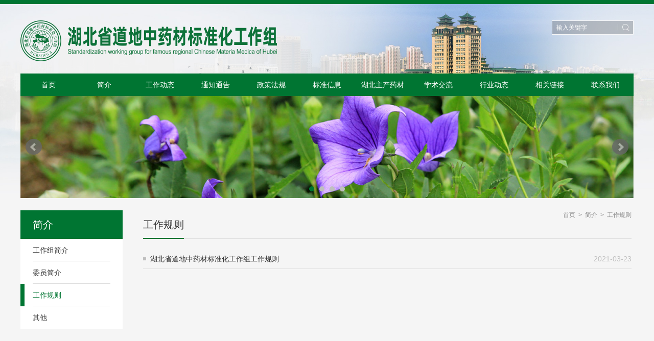

--- FILE ---
content_type: text/html; charset=UTF-8
request_url: http://daodi-herbs.com/?cat=6
body_size: 4277
content:
<!DOCTYPE html>
<style type="text/css">
@media screen and (max-width: 800px) {
	.right_news_item a .list_news_text{
		text-overflow: unset!important;
	    white-space: normal!important;
	    overflow: none!important;
	    line-height: 16px;
	    text-align: justify;		
	}
}
</style>
<html>

	<head>
<meta charset="utf-8">
<meta name="renderer" content="webkit" />
<meta http-equiv="X-UA-Compatible" content="IE=edge,chrome=1">
<meta name="viewport" content="width=device-width,user-scalable=0,initial-scale=1.0, minimum-scale=1.0, maximum-scale=1.0"/>
<title>湖北省道地中药材标准化工作组</title>
<meta name="keywords" content="部门名称">
<meta name="description" content="学校描述" >
<link rel="stylesheet" href="http://daodi-herbs.com/wp-content/themes/daodi/style.css" type="text/css" />
<link rel="stylesheet" href="http://daodi-herbs.com/wp-content/themes/daodi/extends/extends.css" type="text/css">
<link rel="stylesheet" href="http://daodi-herbs.com/wp-content/themes/daodi/extends/jquery.bxslider.css" type="text/css" />
<!--[if lt IE 9]>
<script src="extends/libs/html5.js"></script>
<![endif]-->
</head>
<body class="main">
<!--Start||head-->
<div class="top_all">
	<div class="line_green"></div>
	<div class="wrapper header" id="header">
		<div class="inner">
			<div class="mod clearfix">
				<div class="head-left">
					<!--logo开始-->
					<div class="sitelogo">
						<span>
							<a href="http://daodi-herbs.com" title="返回首页">
								<img class="logo" src="http://daodi-herbs.com/wp-content/themes/daodi/images/title_text.png"></img>
							</a>
						</span> 
					</div>
					<!--//logo结束-->
				</div>
				<form action="/index.php" methods="get">
  <div class="head-right">
    <div class="searchbox">
      <input type="text" class="serach_ipt" name="s" id="s" placeholder="输入关键字">
      <img class="search_icon" src="http://daodi-herbs.com/wp-content/themes/daodi/images/sous.png" alt="">
      <input id="searchsubmit" type="submit" class="submit" value="" />
    </div>
  </div>
  <img src="http://daodi-herbs.com/wp-content/themes/daodi/images/menu_icon.png" alt="" class="menu_icon">
</form>			</div>
		</div>
	</div>
	<div class="top_bg_wrap">
		<img src="http://daodi-herbs.com/wp-content/themes/daodi/images/top_bg.png" alt="">
	</div>
	<!--End||head-->
	<!--Start||nav-->
	<div class="wrapper nav wp-navi" id="nav">
		<div class="inner nav_wrap">
			<div class="wp-panel">
				<div class="wp-window">
					<div class="">
						<!--[NaviStructBegin]-->
						<ul class="wp-menu"><!--[NaviItemCycleBegin]-->
							<li class="menu-item">
								<a class="menu-link" href="http://daodi-herbs.com">首页</a>
							</li>
							<li class="menu-item">
								<!-- <a class="menu-link" href="http://daodi-herbs.com/?cat=2">简介</a> -->
								<a class="menu-link" style="cursor:initial!important;">简介</a>
								<!-- <a class="menu-link" href="http://daodi-herbs.com/?cat=2">简介</a> -->
								<ul class="sub-menu ">
									<li class="sub-item"><a class="sub-link" href="http://daodi-herbs.com/?cat=3">工作组简介</a></li>
									<li class="sub-item"><a class="sub-link" href="http://daodi-herbs.com/?cat=5">委员简介</a></li>
									<li class="sub-item"><a class="sub-link" href="http://daodi-herbs.com/?cat=6">工作规则</a></li>
									<li class="sub-item"><a class="sub-link" href="http://daodi-herbs.com/?cat=7">其他</a></li>
								</ul>
							</li>
							<li class="menu-item">
								<a class="menu-link" href="http://daodi-herbs.com/?cat=4">工作动态</a>
							</li>
							<li class="menu-item">
								<a class="menu-link" href="http://daodi-herbs.com/?cat=8">通知通告</a>
								<!-- <ul class="sub-menu ">
									<li class="sub-item"><a class="sub-link" href="http://daodi-herbs.com/?cat=31">工作组通告</a></li>
									<li class="sub-item"><a class="sub-link" href="http://daodi-herbs.com/?cat=32">相关通告</a></li>
								</ul> -->
							</li>
							<li class="menu-item">
								<!-- <a class="menu-link" href="http://daodi-herbs.com/?cat=9">政策法规</a> -->
								<a class="menu-link" style="cursor:initial!important;">政策法规</a>
								<ul class="sub-menu ">
									<li class="sub-item"><a class="sub-link" href="http://daodi-herbs.com/?cat=10">标准化法规</a></li>
									<li class="sub-item"><a class="sub-link" href="http://daodi-herbs.com/?cat=11">相关政策</a></li>
								</ul>
							</li>
							<li class="menu-item">
								<!-- <a class="menu-link" href="http://daodi-herbs.com/?cat=12">标准信息</a> -->
								<a class="menu-link" style="cursor:initial!important;">标准信息</a>
								<ul class="sub-menu ">
									<li class="sub-item"><a class="sub-link" href="http://daodi-herbs.com/?cat=13">立项项目</a></li>
									<li class="sub-item"><a class="sub-link" href="http://daodi-herbs.com/?cat=14">湖北省标准</a></li>
									<li class="sub-item"><a class="sub-link" href="http://daodi-herbs.com/?cat=15">省外标准</a></li>
									<li class="sub-item"><a class="sub-link" href="http://daodi-herbs.com/?cat=16">行业标准</a></li>
									<li class="sub-item"><a class="sub-link" href="http://daodi-herbs.com/?cat=17">国家标准</a></li>
									<li class="sub-item"><a class="sub-link" href="http://daodi-herbs.com/?cat=18">团体标准</a></li>
								</ul>
							</li>
							<li class="menu-item">
								<!-- <a class="menu-link" href="http://daodi-herbs.com/?cat=19">湖北主产药材</a> -->
								<a class="menu-link" style="cursor:initial!important;">湖北主产药材</a>
								<ul class="sub-menu ">
									<li class="sub-item"><a class="sub-link" href="http://daodi-herbs.com/?cat=20">道地药材/地产药材</a></li>
									<li class="sub-item"><a class="sub-link" href="http://daodi-herbs.com/?cat=21">相关研究</a></li>
								</ul>
							</li>
							<li class="menu-item">
								<!-- <a class="menu-link" href="http://daodi-herbs.com/?cat=22">学术交流</a> -->
								<a class="menu-link" style="cursor:initial!important;">学术交流</a>
								<ul class="sub-menu ">
									<li class="sub-item"><a class="sub-link" href="http://daodi-herbs.com/?cat=23">中药材质量</a></li>
									<li class="sub-item"><a class="sub-link" href="http://daodi-herbs.com/?cat=24">标准化建设</a></li>
									<li class="sub-item"><a class="sub-link" href="http://daodi-herbs.com/?cat=25">规范化生产</a></li>
									<li class="sub-item"><a class="sub-link" href="http://daodi-herbs.com/?cat=26">质量追溯</a></li>
                  <li class="sub-item"><a class="sub-link" href="http://daodi-herbs.com/?cat=27">定制药园</a></li>
                  <li class="sub-item"><a class="sub-link" href="http://daodi-herbs.com/?cat=33">道地药材</a></li>
								</ul>
							</li>
							<li class="menu-item">
								<a class="menu-link" href="http://daodi-herbs.com/?cat=28">行业动态</a>
							</li>
							<li class="menu-item">
								<a class="menu-link" href="http://daodi-herbs.com/?cat=29">相关链接</a>
							</li>
							<li class="menu-item">
								<a class="menu-link" href="http://daodi-herbs.com/?cat=30">联系我们</a>
							</li>
							<!--[NaviItemCycleEnd]-->
						</ul>
						<!--[NaviStructEnd]-->
					</div>
				</div>
			</div>
		</div>
	</div>

	<!-- 移动端导航 -->
	<div class="nav_mobile">
		<div class="mask">
			<div class="nav_mobile_cont_wrap">
        <div class="mb_top">
          <img src="http://daodi-herbs.com/wp-content/themes/daodi/images/mb_logo.png" alt="" class="mb_logo">
          <img src="http://daodi-herbs.com/wp-content/themes/daodi/images/mb_close.png" alt="" class="mb_close">
        </div>
        <ul class="mb_nav_ul">
          <li class="mb_nav_li">
            <a href="http://daodi-herbs.com">首页</a>
          </li>
          <li class="mb_nav_li">
            <span>简介</span>
            <ul class="sub_ul">
              <li class="sub_item"><a href="http://daodi-herbs.com/?cat=3">工作组简介</a></li>
              <li class="sub_item"><a href="http://daodi-herbs.com/?cat=5">委员简介</a></li>
              <li class="sub_item"><a href="http://daodi-herbs.com/?cat=6">工作规则</a></li>
              <li class="sub_item"><a href="http://daodi-herbs.com/?cat=7">其他</a></li>
            </ul>
          </li>
          <li class="mb_nav_li">
            <a href="http://daodi-herbs.com/?cat=4">工作动态</a>
          </li>
          <li class="mb_nav_li">
            <a class="menu-link" href="http://daodi-herbs.com/?cat=8">通知通告</a>
            <!-- <ul class="sub_ul">
              <li class="sub_item"><a href="http://daodi-herbs.com/?cat=31">工作组通告</a></li>
              <li class="sub_item"><a href="http://daodi-herbs.com/?cat=32">相关通告</a></li>
            </ul> -->
          </li>
          <li class="mb_nav_li">
            <span>政策法规</span>
            <ul class="sub_ul">
              <li class="sub_item"><a href="http://daodi-herbs.com/?cat=10">标准化法规</a></li>
              <li class="sub_item"><a href="http://daodi-herbs.com/?cat=11">相关政策</a></li>
            </ul>
          </li>
          <li class="mb_nav_li">
            <span>标准信息</span>
            <ul class="sub_ul">
              <li class="sub_item"><a href="http://daodi-herbs.com/?cat=13">立项项目</a></li>
              <li class="sub_item"><a href="http://daodi-herbs.com/?cat=14">湖北省标准</a></li>
              <li class="sub_item"><a href="http://daodi-herbs.com/?cat=15">省外标准</a></li>
              <li class="sub_item"><a href="http://daodi-herbs.com/?cat=16">行业标准</a></li>
              <li class="sub_item"><a href="http://daodi-herbs.com/?cat=17">国家标准</a></li>
              <li class="sub_item"><a href="http://daodi-herbs.com/?cat=18">团体标准</a></li>
            </ul>
          </li>
          <li class="mb_nav_li">
            <span>湖北道地药材</span>
            <ul class="sub_ul">
              <li class="sub_item"><a href="http://daodi-herbs.com/?cat=20">道地药材/地产药材</a></li>
              <li class="sub_item"><a href="http://daodi-herbs.com/?cat=21">相关研究</a></li>
            </ul>
          </li>
          <li class="mb_nav_li">
            <span>学术交流</span>
            <ul class="sub_ul">
              <li class="sub_item"><a href="http://daodi-herbs.com/?cat=23">中药材质量</a></li>
              <li class="sub_item"><a href="http://daodi-herbs.com/?cat=24">标准化建设</a></li>
              <li class="sub_item"><a href="http://daodi-herbs.com/?cat=25">规范化生产</a></li>
              <li class="sub_item"><a href="http://daodi-herbs.com/?cat=26">质量追溯</a></li>
              <li class="sub_item"><a href="http://daodi-herbs.com/?cat=27">定制药园</a></li>
              <li class="sub_item"><a href="http://daodi-herbs.com/?cat=33">道地药材</a></li>
            </ul>
          </li>
          <li class="mb_nav_li">
            <a href="http://daodi-herbs.com/?cat=28">行业动态</a>
          </li>
          <li class="mb_nav_li">
            <a href="http://daodi-herbs.com/?cat=29">相关链接</a>
          </li>
          <li class="mb_nav_li">
            <a href="http://daodi-herbs.com/?cat=30">联系我们</a>
          </li>
        </ul>
      </div>
		</div>
  </div>
  
<!--End||nav-->
	<div class="wrapper lunbo">
		<div class="inner">
			<div class="top_slider">
				<div class="slide"> <img src="http://daodi-herbs.com/wp-content/themes/daodi/images/l2_1.png" /> </div>
				<div class="slide"> <img src="http://daodi-herbs.com/wp-content/themes/daodi/images/l2_2.png" /> </div>
				<div class="slide"> <img src="http://daodi-herbs.com/wp-content/themes/daodi/images/l2_3.png" /> </div>
				<div class="slide"> <img src="http://daodi-herbs.com/wp-content/themes/daodi/images/l2_4.png" /> </div>
			</div>
		</div>
	</div>
<!--Start||content-->
<div class="wrapper" id="l-container">
	<div class="inner cont_inner">
		<div class="mod clearfix">
			<ul class="left_menu">
				<li class="nav_title"><a href="http://daodi-herbs.com/?cat=2">简介</a></li>
					<li class="cat-item cat-item-3"><a href="http://daodi-herbs.com/?cat=3" >工作组简介</a>
</li>
	<li class="cat-item cat-item-5"><a href="http://daodi-herbs.com/?cat=5" >委员简介</a>
</li>
	<li class="cat-item cat-item-6 current-cat"><a href="http://daodi-herbs.com/?cat=6" >工作规则</a>
</li>
	<li class="cat-item cat-item-7"><a href="http://daodi-herbs.com/?cat=7" >其他</a>
</li>
			</ul>
			<div class="right_news">
				<div class="title">
					<span class="title_name">工作规则</span>
					<div class="title_pos">			<!-- Flexy Breadcrumb -->
			<div class="fbc fbc-page">

				<!-- Breadcrumb wrapper -->
				<div class="fbc-wrap">

					<!-- Ordered list-->
					<ol class="fbc-items" itemscope itemtype="https://schema.org/BreadcrumbList">
						            <li itemprop="itemListElement" itemscope itemtype="https://schema.org/ListItem">
                <span itemprop="name">
                    <!-- Home Link -->
                    <a itemprop="item" href="http://daodi-herbs.com">
                                                    <i class="fa fa-home" aria-hidden="true"></i>

                            首页                    </a>
                </span>
                <meta itemprop="position" content="1" /><!-- Meta Position-->
            </li>
               >   <li itemprop="itemListElement" itemscope itemtype="https://schema.org/ListItem"><a itemprop="item" item-cat="2" href="http://daodi-herbs.com/?cat=2" title="简介"><span itemprop="name">简介</span></a><meta itemprop="position" content="2" /></li>   >   <li class="active" itemprop="itemListElement" itemscope itemtype="https://schema.org/ListItem"><a itemprop="item" href="http://daodi-herbs.com/" title="湖北省道地中药材标准化工作组工作规则"><span itemprop="name" title="工作规则">工作规则</span></a><meta itemprop="position" content="3" /></li>					</ol>
					<div class="clearfix"></div>
				</div>
			</div>
			</div>
				</div>
									<ul class="right_news_wrap">
						   
							<li class="right_news_item"><a href="http://daodi-herbs.com/?p=219"><span class="list_news_text">湖北省道地中药材标准化工作组工作规则</span> <span class="list_news_time">2021-03-23</span></a></li>
											</ul>
								<div class="pagi"></div>
			</div>
		</div>
	</div>
</div>
<!--End||content-->
<!--Start||footer-->
</div>
<style type="text/css">
	#beian{
		color: #f05533;
		opacity: 0.5;
	}
</style>
<div class="footer_wrap">
	<div class="wrapper bottom_link">
		<div class="inner cont_inner">
			<div class="link_wrap_div">
				<span class="link_title">相关链接：</span>
				<ul class="link_wrap">
					   
						<li class="link_item"><p><a href="https://scjg.hubei.gov.cn/">湖北省市场监督管理局</a></p>
</li>
					   
						<li class="link_item"><p><a href="http://std.samr.gov.cn/">全国标准信息公共服务平台</a></p>
</li>
					   
						<li class="link_item"><p><a href="http://hbsqi.com/officialWebFront#/index">湖北省标准化与质量研究院</a></p>
</li>
					   
						<li class="link_item"><p><a href="https://www.zyctd.com/">中药材天地网</a></p>
</li>
					   
						<li class="link_item"><p><a href="http://www.catcm.org.cn/">中国中药协会</a></p>
</li>
					   
						<li class="link_item"><p><a href="http://www.satcm.gov.cn/">国家中医药管理局</a></p>
</li>
					   
						<li class="link_item"><p><a href="http://www.sac.gov.cn/">国家标准化管理委员会</a></p>
</li>
										<li class="more_link_li"><a class="more_link" href="http://daodi-herbs.com/?cat=29">查看更多>></a></li>
				</ul>
			</div>
		</div>
	</div>

	<div class="line"></div>

	<div class="wrapper">
		<div class="inner cont_inner">
			<div class="copy_info">
				<span>©2021  湖北省道地中药材标准化工作组  版权所有</span>
				<span>地址：武汉市洪山区民族大道182号</span>
				<span>邮编：430074</span>
				ICP备案号:<a id="beian" href="https://beian.miit.gov.cn/" target="_blank">鄂ICP备2021004201号</a>
				<span class="tech_sup">技术支持：<a href="http://deeeepth.com" style="color:#c0bfbf">得仕科技</a></span>
			</div>
		</div>
	</div>

	<div class="line_green"></div>
</div>
<!--End||footer-->
</body>
<script type="text/javascript" src="http://daodi-herbs.com/wp-content/themes/daodi/js/jquery-1.9.1.min.js"></script>
<script type="text/javascript" src="http://daodi-herbs.com/wp-content/themes/daodi/js/jquery.bxslider.js"></script>
<script type="text/javascript" src="http://daodi-herbs.com/wp-content/themes/daodi/js/tools.js"></script>
<script type="text/javascript" src="http://daodi-herbs.com/wp-content/themes/daodi/js/comcus.js"></script>
<script>
	$(document).ready(function() {
		var height = $('.footer_wrap').height();
		$('.top_all').css('padding-bottom',height+'px');
	})
</script><script>
	//去除面包屑上的分页页码
	var lis = $('.fbc-items li');
	var lisArr = []
	for(var i = 0;i < lis.length;i++) {
		if($(lis[i])[0].className.indexOf('item-current') == -1) {
			lisArr.push($(lis[i])[0].outerHTML)
		}
	}
	$('.fbc-items').html('').html(lisArr.join('&nbsp;&nbsp;>&nbsp;&nbsp;'))
	//修改面包屑最后一项的导航为当前页
	$('.fbc-items li:last-child a').attr('href',location.href)
</script>
</html>

--- FILE ---
content_type: text/css
request_url: http://daodi-herbs.com/wp-content/themes/daodi/extends/extends.css
body_size: 21301
content:
@charset "utf-8";
/* CSS Document */
.focus-box {  background-position:center; position:relative; font-family:'\5b8b\4f53'; }
.focus-container { overflow:hidden; position:relative; visibility:hidden;}
.focus-container .focus-item { position:absolute; width:100%; height: 100%; left:0; top:0; overflow: hidden;}
.focus-container .focus-item img { width: 100%; height: 100%; border:0; vertical-align: top;}
.focus-title-bar {position:absolute;left: 50%;bottom: 34px;z-index: 40;width: 100%;height: 40px;margin-left: -550px;}
.focus-title-bg { width: 100%; height: 100%; background-color: #000; opacity: 0.7; filter:alpha(opacity=70);}
.focus-title {display: inline-block;white-space: nowrap;height: 40px;line-height: 40px;margin: 0px; padding: 0 15px;color: #fff;font-size: 16px;font-weight:normal;font-family:"Microsoft YaHei";position: absolute;left: 0;top: 0;z-index: 50;}
.focus-title a,.focus-text a {color: #fff; text-decoration: none;}
.focus-title a:hover,.focus-text a:hover { color: #e5e5e5; text-decoration: none;}
.focus-text-box { position:absolute; left:30px; top:10px; z-index: 20; width: 40%; height: 100px;}
.focus-text-bg { width: 100%; height: 100%; background-color: #000; opacity: 0.7; filter:alpha(opacity=70);}
.focus-text-inner { position: absolute; left: 0; top: 0; z-index: 30; height: 100%; overflow: hidden;}
.focus-text{  padding:10px; line-height: 1.5; color: #fff; font-size: 13px; }
.focus-navigation { display:block; width:30px; text-align:center; height:50px; line-height:50px; background:#000; text-decoration: none; color:#fff; font-size:30px; font-weight:bold; text-decoration: none; cursor:pointer; position:absolute; top:50%; margin-top:-25px; z-index: 50; opacity: 0.7; filter:alpha(opacity=70);}
.focus-navigation:hover { font-size: 30px; font-weight: bold; color: #fff; text-decoration: none;}
.focus-navigation:active {opacity: 1; filter:alpha(opacity=100);}
.focus-prev { left:0px;}
.focus-next { right:0px;}
.focus-pagination {position:absolute;right:10px;bottom: 10px;z-index:60;height:20px;text-align:right;}
.focus-page { display:inline-block; width:10px; height:10px; line-height:10px; text-align:center; font-size:12px; text-decoration: none; font-family:Arial, Helvetica, sans-serif; overflow:hidden; border-radius:5px; background-color:#999; color:#fff; margin-right:5px; cursor:pointer;}
.focus-page span { display: none;}
.focus-page:hover { text-decoration: none; font-size: 12px; color: #fff; font-weight: bold; }
.focus-page-active { background-color:#ff4019;}

/* sudyExtend */
/**选择菜单**/
.sudy-select { display:inline-block; position:relative; z-index:100;}
.sudy-select .select-name { display:inline-block; line-height:24px; padding:0 22px 0 5px; background:url(images/arrow01_down.gif) no-repeat right 50%; border:1px solid #CCC; cursor:pointer;}
.select-down .select-name { background-image:url(images/arrow01_up.gif);}
.select-down .select-open { background-image:url(images/arrow01_down.gif);}
.select-up .select-name { background-image:url(images/arrow01_down.gif);}
.select-up .select-open { background-image:url(images/arrow01_up.gif);}
.sudy-select .select-list { border:1px solid #999; position:absolute; left:0; background-color:#fff; display:none; z-index:100; z-index:100; _margin-top:_2px;}
.sudy-select .select-list li { line-height:24px; cursor:pointer; white-space:nowrap;}
.sudy-select .select-list li.hover { background-color:#06C; color:#fff;}

/**日历**/
.sudy-pubdate { width:42px; height:42px; border-radius:5px; overflow:hidden; background-color:#f2f2f2; border:1px solid #8d1212;}
.sudy-pubdate span { display:block; width:100%; font-family:Tahoma, Geneva, sans-serif; font-size:14px; font-weight:bold; text-align:center;}
.sudy-pubdate span.pubdate-month { height:20px; line-height:20px; font-size:16px; color:#fff; border-bottom:1px solid #999; background-color:#C00;}
.sudy-pubdate span.pubdate-day { height:20px; border-top:1px solid #e5e5e5; background-color:#f2f2f2;}

/**选项卡**/
.sudy-tab {}
.sudy-tab .tab-menu { height:24px; border-bottom:1px solid #ccc;}
.sudy-tab .tab-menu li { display:inline-block; height:24px; line-height:24px; float:left; font-size:14px; font-weight:bold; color:#333; padding:0 10px; border-radius:5px 5px 0 0; cursor:default;}
.sudy-tab .tab-menu li.selected { background-color:#06C; color:#fff;}

/**输入框提示**/
.sudy-input {display:inline-block; _display:inline; position:relative; font-family:Tahoma, Geneva, sans-serif; vertical-align:top;}
.sudy-input input,.sudy-input textarea { display:inline-block; height:17px; line-height:17px; color:#333; font-size:13px; vertical-align:top; padding:3px; background-color:#fff; border:1px solid #ccc; outline:none; border-radius:3px; overflow:hidden;}
.sudy-input textarea { height:85px;}
.sudy-input .tip { display:block; height:25px; line-height:25px; color:#888; font-size:13px; position:absolute; left:10px; top:0;}

/**链接菜单**/
.sudy-links { display:inline-block; }
.sudy-links .links-name { display:inline-block; font-weight:bold; line-height:24px; padding:0 20px 0 5px; background:#fff url(images/arrow.png) no-repeat right 50%; border:1px solid #444; cursor:default;}
.sudy-links .wrap-open { }
.sudy-links .links-wrap { overflow:hidden; white-space:nowrap; border:1px solid #444; padding:3px 0; background-color:#fff; line-height:1.7; position:absolute; display:none; left:0; bottom:25px; z-index: 10000;}
.sudy-links .links-wrap a { display:block; padding:0 10px;}
.sudy-links .links-wrap a:hover { color:#fff; background-color:#1e90ff;}

/**scroll滚动**/
.sudy-scroll { position:relative;}
.sudy-scroll-wrap { position:relative; left:0; top:0; overflow:hidden;}
.sudy-scroll-nav .nav-prev,.sudy-scroll-nav .nav-next { display:block; width:20px; height:24px; text-align:center; line-height:24px; font-size:18px; font-family:Tahoma, Geneva, sans-serif; color:#fff; background:#666; cursor:pointer; position:absolute; top:50%; margin-top:-12px; z-index:100;}
.sudy-scroll-nav .nav-prev:active,.sudy-scroll-nav .nav-next:active { background:#454545;}
.sudy-scroll-nav .nav-next { right:-22px;}
.sudy-scroll-nav .nav-prev { left:-22px;}
.sudy-scroll-page { width:100%; height:10px; text-align:center; position:absolute; left:0; bottom:-15px; z-index:100;}
.sudy-scroll-page .page-index { display:inline-block; width:10px; height:10px; border-radius:5px; overflow:hidden; background:#666; margin:0 3px;}
.sudy-scroll-page .active { background:#F30}
.sudy-scroll-page .page-index span { display:none;}

a:hover {
  color: #007532!important;
}
.cont_lists a:hover {
  text-decoration: underline;
}
.footer_wrap {
  width: 100%;
  position: absolute;
  bottom: 0;
}
/* 额外添加的元素的样式 */
.sitelogo span,.sitelogo a {
  display: inline-block;
}
.logo {
  width: 100%;
  max-width: 502px;
}
.menu_icon {
  width: 24px;
  height: 24px;
  float: right;
  display: none;
  margin-top: 4px;
}
/* 移动端导航 */
.nav_mobile {
  width: 100%;
  height: 100vh;
  position: fixed;
  right: -500px;
  top: 0;
  opacity: 0;
  background-color: rgba(0,117,50,.95);
  z-index: 99999;
  transition: all 0.3s linear;
  display: none;
}
.nav_mobile.show {
  right: 0;
  opacity: 1;
}
.nav_mobile .mask {
  width: 100%;
  height: 100vh;
  padding: 12px 16px;
  color: #fff;
  font-size: 14px;
  overflow-y: scroll;
}
.nav_mobile_cont_wrap {
  width: 100%;
  height: auto;
}
.mb_logo {
  width: 60%;
}
.mb_close {
  width: 24px;
  height: 24px;
  float: right;
  margin-top: 4px;
}
.mb_nav_ul {
  width: 100%;
  box-sizing: border-box;
}
.mb_nav_ul .mb_nav_li {
  width: 100%;
  position: relative;
}
.mb_nav_li span, .mb_nav_li a{
  display: inline-block;
  width: 100%;
  height: 46px;
  line-height: 46px;
  border-bottom: 1px solid #BFBFBF;
  padding-left: 8px;
  box-sizing: border-box;
  color: #fff;
}
.sub_ul {
  max-height: 0;
  padding-left: 40px;
  overflow: hidden;
  transition: all .3s linear;
}
.sub_ul.active {
  height: auto;
  max-height: 400px;
}
.sub_item {
  width: 100%;
  height: 46px;
  line-height: 46px;
  border-bottom: 1px solid #666;
}
.sub_item a {
  color: #fff;
}
.down_arrow {
  width: 24px;
  height: 24px;
  position: absolute;
  right: 8px;top: 10px;
  background-image: url('../images/arrow_down.png');
  background-position: 0 0;
  background-repeat: no-repeat;
  background-size: contain;
}
/* 轮播 */
.lunbo {
  max-height: 200px;
  overflow: hidden;
}
.index_lunbo {
  max-height: 400px;
  overflow: hidden;
}
.lunbo .bx-wrapper img {
  width: 100%;
}
.b_slider .slider a {
  font-size: 14px!important;
}
.bx-wrapper a:hover .b_s_text {
  color: #007532;
  text-decoration: none;
  font-size: 14px!important;
}
.b_s_text {
  text-align: center;
  font-size: 14px!important;
  color: #333333;
  margin-top: 8px;
}
.cont_wrap {
  padding-top: 24px;
}
.cont_lists {
  font-size: 20px;
  color: #333;
  display: flex;
  flex-wrap: wrap;
  justify-content: space-between;
}
.cont_item {
  width: 32.5%;
  margin-bottom: 24px;
}
.title::before {
  content: "";
  display: inline-block;
  width: 6px;
  background-color: #007532;
  height: 42px;
  position: absolute;
  left: 0;
}
.title {
  position: relative;
  width: 100%;
  font-size: 20px;
  height: 42px;
  line-height: 42px;
  padding-left: 16px;
  margin-bottom: 20px;
  border-bottom: 1px solid #DDDDDD;
}
.title_2em {
  color: #007828;
}
.title_en {
  font-size: 14px;
}
.to_more {
  float: right;
}
.to_more a {
  font-size: 14px;
  color: #888;
}
.cont_lists .item_ul {

}
.cont_lists .item_ul .item_li {
  line-height: 20px;
  font-size: 14px;
  margin-bottom: 14px;
}
.cont_lists .item_ul .item_li:last-child {
  margin-bottom: 0;
}
.cont_lists .item_ul .item_li::before {
  content: "";
  display: inline-block;
  width: 6px;
  height: 6px;
  background-color: #BFBFBF;
  vertical-align: middle;
  margin-right: 6px;
  position: absolute;
  left: 0;top: 8px;
}
.cont_lists .item_ul .item_li:hover::before {
  background-color: #007532;
}
.cont_lists .item_ul .item_li {
  color: #333;
  position: relative;
  padding-left: 12px;
}
.cont_lists .item_ul .item_li a {
  display: flex;
  flex-wrap: nowrap;
}
.cont_lists .item_ul .item_li .cont_text {
  flex: 1;
  white-space: nowrap;
  overflow: hidden;
  text-overflow: ellipsis;
}
.cont_lists .item_ul .item_li .cont_time {
  width: 50px;
  color: #BFBFBF;
  text-align: right;
  margin-left: 20px;
}
.link_title {
  float: left;
  margin-right: 16px;
}
.bottom_link {
  font-size: 14px;
  color: #333;
}
.link_wrap_div {
  border-top: 1px solid #DDDDDD;
  padding: 19px 0 9px 0;
}
.link_wrap {
  display: flex;
  flex-wrap: wrap;
}
.link_item {
  margin-right: 16px;
  margin-bottom: 8px;
}
.link_item p {
  line-height: 16px;
  color: #333333;
}
.link_item p a {
  color: #333333;
  font-size: 14px;
  line-height: 16px;
}
.link_item:hover a {
  text-decoration: underline;
  color: #007532;
}
.line ,.line_green{
  height: 1px;
  width: 100%;
  background-color: #DDDDDD;
}
.line_green {
  height: 8px;
  background-color: #007532;
}
.more_link_li {
  margin-left: auto;
}
.more_link {
  font-size: 14px;
  color: #888888;
}
.more_link:hover {
  color: #007532;
  text-decoration: underline;
}

.copy_info {
  padding: 19px 0 9px 0;
  font-size: 14px;
  color: #BFBFBF;
  display: flex;
  flex-wrap: wrap;
  line-height: 16px;
}
.copy_info span {
  margin-bottom: 8px;
  margin-right: 16px;
}
.tech_sup {
  margin-left: auto;
  margin-right: 0!important;
}
.bottom_wrap {
  width: 100%;
  margin-bottom: 32px;
}


/* 详情页侧边栏 */
.left_menu {
  width: 200px;
  height: fit-content;
  background-color: #fff;
  margin-right: 40px;
}
.left_menu .nav_title {
  background-color: #007532;
  height: 56px;
  line-height: 56px;
  padding: 0 24px;
}
.left_menu .nav_title a {
  color: #fff;
  font-size: 20px;
  height: 56px;
  line-height: 56px;
}
.left_menu .nav_title a:hover {
  color: #fff!important;
}
.left_menu .cat-item {
  font-size: 14px;
  position: relative;
  cursor: pointer;
  padding: 0 24px;
  box-sizing: border-box;
}
.left_menu .cat-item a {
  display: inline-block;
  width: 100%;
  height: 100%;
  height: 44px;
  line-height: 44px;
  box-sizing: border-box;
  border-bottom: 1px solid #DDDDDD;
}
.left_menu .cat-item:hover a {
  color: #007532;
}
.left_menu .cat-item:last-child a{
  border: 0;
}
.left_menu .cat-item.current-cat a {
  color: #007532;
}
.left_menu .cat-item.current-cat::before {
  display: inline-block;
  content: "";
  width: 8px;
  height: 44px;
  background-color: #007532;
  position: absolute;
  left: 0;
}
.cat-item-none {
  display: none;
}
.right_news {
  flex: 1;
}
.right_news .title {
  height: 56px;
  line-height: 56px;
  border-bottom: 1px solid #DDDDDD;
  padding-left: 0;
  display: flex;
}
.right_news .title::before {
  height: 0;
}
.right_news .title_name {
  width: fit-content;
  height: 54px;
  font-size: 20px;
  display: inline-block;
  border-bottom: 2px solid #007532;
}
.right_news .title_pos {
  float: right;
  font-size: 12px;
  color: #888888;
  display: flex;
  margin-left: auto;
}
.right_news_wrap {

}
.right_news_item {
  padding: 12px 0 12px 14px;
  position: relative;
  border-bottom: 1px solid #dddddd;
}
.right_news_item::before {
  display: inline-block;
  content: "";
  width: 6px;
  height: 6px;
  background-color: #BFBFBF;
  position: absolute;
  left: 0;top: 16px;
}
.right_news_item:hover a span {
  color: #007532;
  text-decoration: underline;
}
.right_news_item a {
  display: flex;
  flex-wrap: nowrap;
}
.right_news_item a .list_news_time {
  width: 80px;
  margin-left: 24px;
  text-align: right;
}
.right_news_item a .list_news_text {
  text-overflow:ellipsis;
  white-space:nowrap;
  overflow:hidden;
  flex: 1;
  color: #333;
}
.right_news_item:hover::before {
  background-color: #007532;
}
.right_news_item span {
  float: right;
  font-size: 14px;
  color: #BFBFBF;
}
.pagi {
  font-size: 12px;
  color: #888888;
  margin: 32px 0 0 0;
}
.pagi p {
  display: inline-block;
}
.pagi_op {
  float: right;
}
.pagi_op input {
  width: 48px;
  height: 22px;
  border: 1px solid #d9d9d9;
  border-radius: 4px;
  color: #888888;
  text-align: center;
}
.article {
  text-align: center;
  font-size: 14px;
  color: #333333;
  padding-bottom: 40px;
  border-bottom: 1px solid #DDDDDD;
}
.article .art_title {
  font-size: 20px;
  font-weight: bolder;
  margin: 40px 0 24px 0;
}
.article .art_info {
  font-size: 12px;
  color: #888888;
  margin-bottom: 40px;
}
.fb_time {
  margin-right: 32px;
}
.art_cont {
  text-align: left;
  width: 100%;
  line-height: 22px;
  height: fit-content;
}
.art_cont p {
  display: block;
  height: fit-content;
}
.art_cont img {
  max-width: 100%;
  height:auto;
  margin: 0 10px;
}
.art_cont ol li {
  list-style: unset;
  margin-left: 40px;
}
pre {
  width: 100%;
  white-space:normal;
  word-break:break-all;
  word-wrap:break-word;
}
.art_nav {
  margin: 24px 0 0 0;
}
.art_nav p {
  margin-bottom: 12px;
}
.art_nav p:hover a {
  color: #007532;
  text-decoration: underline;
}






.float-right {
  float: right;
}
.pagination_wrap {
  width: 100%;
  margin: 30px 0 120px 0;
}
.pagination_wrap .left_num {
  float: left;
  font-size: 12px;
}
.pagination_wrap .right_operate {
  float: right;
}
.pagination_wrap .arrow_page {
  display: inline-block;
  width: 16px;
  height: 16px;
  background-repeat: no-repeat;
  background-size: contain;
  background-position: center center;
  vertical-align: text-bottom;
  cursor: pointer;
}
.pagination_wrap .left_arrow {
  background-image: url('./images/left_arrow.png');
}
.pagination_wrap .right_arrow {
  background-image: url('./images/right_arrow.png');
}
.pagination_wrap .page_num {
  width: 48px;
  height: 22px;
  border-radius: 4px;
  outline: none;
  border: 1px solid #d9d9d9;
}
.footer_link {
  border-top: 1px solid #ccc;
  margin-top: 48px;
  padding-top: 24px;
}
.next_page_link {
  color: #006F0A;
}
.wp_column {
  width: 100%;
  height: 52px;
  line-height: 52px;
  background-color: #b2d3b5;
}
.wp_column.active::before {
  content: '';
  float: left;
  width: 4px;
  height: 52px;
  background-color: #2f6d20;
  /* vertical-align: middle; */
}
.column-name {
  color: #fff;
  line-height: 1.2;
}
.col_item_link {
  float: right;
  width: 152px;
  height: 100%;
  margin-right: 32px;
  border-bottom: 1px solid #fff;
}
.wp_column .col_item_link.active .column-name {
  color: #2f6d20;
}
.wp_column .col_item_link:hover .column-name {
  color: #2f6d20;
}
.top_bg_wrap {
  width: 100%;
  position: absolute;
  top: 0;left: 0;
  z-index: -1;
}
.top_bg_wrap img {
  width: 100%;
}
.footer_bg_wrap {
  width: 100%;
  height: 192px;
  
  position: absolute;
  bottom: 0;left: 0;
  z-index: -1;
}
.more_artc_wrap .more_artc_item,.more_artc_wrap .more_artc_item a {
  font-size: 14px;
  color: #333;
  margin-bottom: 18px;
  cursor: pointer;
}
.more_artc_item:hover,.more_artc_item:hover a {
  color: #006F0A;
  text-decoration: underline;
}
.info_page_nav_title {
  background-color: #b2d3b5;
  font-size: 16px;
  color: #fff;
  padding: 8px 16px;
  text-align: justify;
  line-height: 1.35;
}
.list_ul_wrap > table {
  margin-top: 30px;
}
.right_news_list .news .news_title {
  margin-bottom: 12px;
}
.article .arti_metas .arti_views img {
  vertical-align: baseline;
}
.left_nav_top a {
  color: #fff;
}
.left_nav_top:hover a {
  color: #fff;
}
.serach_ipt {
  font-size: 12px;
  width: 160px;
  height: 28px;
  border: 1px solid #f5f5f5;
  color: #f5f5f5;
  background-color: rgba(0,0,0,.2);
  padding: 0 36px 0 8px;
  box-sizing: border-box;
}
.serach_ipt::placeholder {
  color: #fff;
}
.searchbox::before {
  content: "";
  display: inline-block;
  width: 1px;
  height: 12px;
  background-color: #fff;
  position: absolute;
  right: 30px;
  top: 7px;
}
.search_icon,#searchsubmit {
  width: 14px;
  height: 14px;
  position: absolute;
  right: 8px;top: 7px;
  cursor: pointer;
}
#searchsubmit {
  border: none;
  outline-style: none;
  background-color: transparent;
}
.wp-pagenavi {
  display: flex;
}
.wp-pagenavi .pages{
  margin-right: auto;
}
.wp-pagenavi .current {
  color: #007532;
}
.wp-pagenavi .current,.wp-pagenavi a {
  margin-right: 10px;
}
.wp-pagenavi {
  color: 333333;
 }
.wp-pagenavi .previouspostslink {
  margin-right: 10px;
}
.wp-pagenavi .previouspostslink,.wp-pagenavi .nextpostslink {
  font-size: 20px;
  line-height: 12px;
}
.fbc-items {
  display: flex;
  flex-wrap: wrap;
  line-height: 18px;
}
.fbc-items a {
  color: #888888;
  line-height: 14px;
}
.fbc-items a:hover {
  color: #007532;
  text-decoration: underline;
}
.fbc-items li[class~="item-current-"] {
  display: none;
}
#l-container {
  margin-bottom: 96px;
}
.no_search_art {
  text-align: center;
  color: #333333;
  font-size: 16px;
}
.link_cat_wrap {
  display: flex;
  flex-wrap: wrap;
  justify-content: flex-start;
}
.link_cat_wrap .link_cat_item {
  width: 22%;
  height: fit-content;
  margin: 0 20px 10px 0;
}
/* 媒体查询部分 */
@media (max-width: 768px) {
  #header {
    padding: 8px 16px 8px 16px!important;
  }
  .header .head-right {
    display: none!important;
  }
  .menu_icon {
    display: inline-block;
  }
  #nav {
    display: none;
  }
  .nav_mobile {
    display: inline-block;
  }
  .cont_item {
    width: 100%;
  }
  .cont_inner {
    padding: 0 16px;
  }
  .link_wrap_div {
    padding: 19px 0 9px 0;
    margin-top: 0;
  }
  .more_link_li {
    margin-left: inherit;
  }
  .copy_info span {
    width: 100%;
  }
  .tech_sup {
    margin-left: 0;
    float: left;
  }
  .left_menu {
    display: none;
  }
  .right_news {
    width: 100%;
  }
  .right_news .title {
    flex-direction: column-reverse;
    height: auto;
  }
  .right_news .title_pos {
    margin-left: 0;
    line-height: 14px;
  }
  .line_green {
    height: 4px;
  }
  .art_nav {
    margin: 24px 0 0 0;
  }
  .pagi {
    margin-top: 24px;
  }
  .bx-wrapper .bx-pager, .bx-wrapper .bx-controls-auto {
    bottom: 4px!important;
  }
  .bx-wrapper .bx-pager.bx-default-pager a {
    width: 6px!important;
    height: 6px!important;
    margin: 0 3px!important;
    border-radius: 3px!important;
  }
  #l-container {
    margin-bottom: 24px;
  }
  .link_cat_wrap .link_cat_item {
    width: 42%;
  }
  a:hover {
    color: #ffffff!important;
  }
  .logo {
    max-width: 230px;
  }
}



.alignleft {
  display:inline;
  float:left;
}

.alignright {
  display:inline;
  float:right;
}

.aligncenter {
  clear:both;
  display:block;
  margin: 0 auto!important;
}

--- FILE ---
content_type: application/javascript
request_url: http://daodi-herbs.com/wp-content/themes/daodi/js/tools.js
body_size: 1547
content:
$(document).ready(function() {
  var mbNavLis = $('.mb_nav_li')
  for(var i = 0;i < mbNavLis.length;i++) {
    if($(mbNavLis[i]).has('.sub_ul').length > 0) {
      $(mbNavLis[i]).find('.sub_ul').append('<i class="down_arrow"></i>')
    }
  }
  if($(window).width() > 768) {
    $('.top_slider').bxSlider({
      infiniteLoop: true,
      auto: true,
      speed: 500,
      pause: 5000,
    });
  }else {
    $('.top_slider').bxSlider({
      infiniteLoop: true,
      auto: true,
      speed: 500,
      pause: 5000,
      controls: false, 
    });
  }
  let bodyEl = document.body
  let top = 0

  function stopBodyScroll (isFixed) {
    if (isFixed) {
      top = window.scrollY
      bodyEl.style.position = 'fixed'
      bodyEl.style.top = -top + 'px'
    } else {
      bodyEl.style.position = ''
      bodyEl.style.top = ''
      window.scrollTo(0, top) // 回到原先的top
    }
  }
  $('#header').on('click','.menu_icon',function() {
    $('.nav_mobile').addClass('show')
    stopBodyScroll(1)
  })
  $('body').on('click','.mb_close',function() {
    $('.nav_mobile').removeClass('show')
    stopBodyScroll(0)
  })
  $('.mb_nav_li').on('click',function(e) {
    e.stopPropagation()
    if($(this).has('.sub_ul').length > 0) {
      if($(this).find('.sub_ul').hasClass('active')) {
        $(this).find('.sub_ul').removeClass('active')
      }else {
        $('.sub_ul').removeClass('active');
        $(this).find('.sub_ul').addClass('active')
      }
    }
  })
  $('.sub_item').on('click',function(e) {
    e.stopPropagation()
  })
})